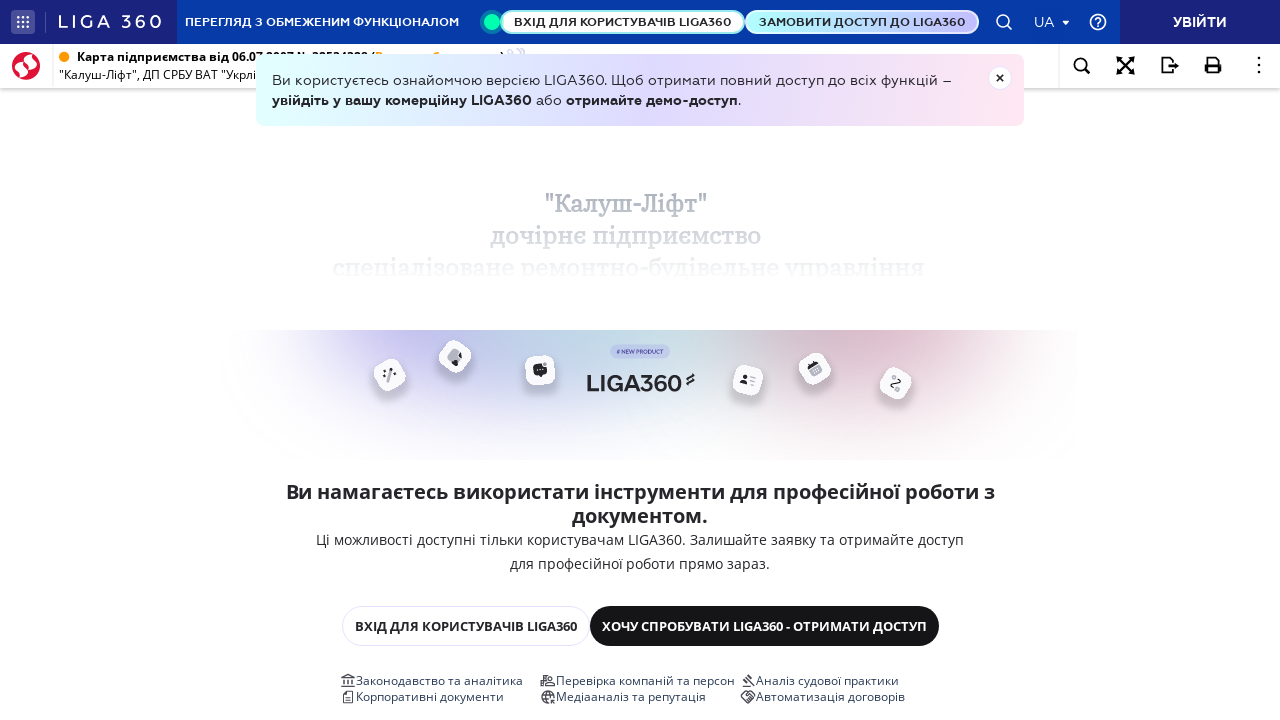

--- FILE ---
content_type: image/svg+xml
request_url: https://ips.ligazakon.net/assets/img/demoback-b.svg
body_size: -295
content:
<svg width="1440" height="214" viewBox="0 0 1440 214" fill="none" xmlns="http://www.w3.org/2000/svg">
<g clip-path="url(#clip0_6595_836)" filter="url(#filter0_b_6595_836)">
<g filter="url(#filter1_f_6595_836)">
<ellipse cx="492" cy="-23" rx="306" ry="117" fill="#A19AE6" fill-opacity="0.8"/>
</g>
<g filter="url(#filter2_f_6595_836)">
<ellipse cx="744" cy="-24" rx="340" ry="114" fill="#C1E3E5" fill-opacity="0.8"/>
</g>
<g filter="url(#filter3_f_6595_836)">
<ellipse cx="1083.5" cy="-23" rx="222.5" ry="126" fill="#CB98AE" fill-opacity="0.76"/>
</g>
<g filter="url(#filter4_d_6595_836)">
<rect x="881.04" y="54.1948" width="46.5186" height="46.5186" rx="14.9266" transform="rotate(15 881.04 54.1948)" fill="#FAFAFC" shape-rendering="crispEdges"/>
<rect x="881.48" y="54.9565" width="45.2747" height="45.2747" rx="14.3047" transform="rotate(15 881.48 54.9565)" stroke="url(#paint0_linear_6595_836)" stroke-opacity="0.5" stroke-width="1.24388" shape-rendering="crispEdges"/>
<path d="M901.601 78.2102C900.987 78.0457 900.615 77.4001 900.779 76.7862C900.944 76.1722 901.589 75.7995 902.203 75.964L909.69 77.9702C910.304 78.1347 910.677 78.7803 910.513 79.3942C910.348 80.0082 909.702 80.3809 909.089 80.2164L901.601 78.2102Z" fill="#121B39" fill-opacity="0.3"/>
<path d="M901.494 84.6013C900.88 84.4368 900.507 83.7912 900.671 83.1773C900.836 82.5633 901.482 82.1906 902.095 82.3551L908.085 83.9601C908.699 84.1246 909.072 84.7701 908.907 85.3841C908.743 85.9981 908.097 86.3708 907.483 86.2063L901.494 84.6013Z" fill="#121B39" fill-opacity="0.3"/>
<path d="M902.884 91.3933C902.27 91.2288 901.897 90.5832 902.062 89.9693C902.226 89.3553 902.872 88.9826 903.486 89.1471L906.481 89.9496C907.094 90.1141 907.467 90.7597 907.303 91.3736C907.138 91.9876 906.493 92.3603 905.879 92.1958L902.884 91.3933Z" fill="#121B39" fill-opacity="0.3"/>
<path fill-rule="evenodd" clip-rule="evenodd" d="M892.144 80.5555C890.234 80.0436 889.1 78.08 889.612 76.1695C890.124 74.2591 892.088 73.1254 893.998 73.6373C895.908 74.1492 897.042 76.1129 896.53 78.0233C896.018 79.9337 894.055 81.0674 892.144 80.5555Z" fill="#25252A"/>
<path d="M890.402 82.2063C887.822 81.7718 885.267 83.2218 884.353 85.6733C884.282 85.8789 884.286 86.1046 884.396 86.2945C884.505 86.4843 884.672 86.6413 884.881 86.6975L895.364 89.5062C895.573 89.5623 895.807 89.5287 895.982 89.415C896.157 89.3014 896.288 89.1118 896.329 88.8982C896.753 86.2993 895.28 83.77 892.813 82.8523C892.04 82.5648 891.216 82.3441 890.402 82.2063Z" fill="#25252A"/>
</g>
<g filter="url(#filter5_d_6595_836)">
<rect x="529.882" y="44.6831" width="47.7326" height="47.7326" rx="14.9266" transform="rotate(-4.99261 529.882 44.6831)" fill="#FAFAFC" shape-rendering="crispEdges"/>
<rect x="530.555" y="45.2486" width="46.4888" height="46.4888" rx="14.3047" transform="rotate(-4.99261 530.555 45.2486)" stroke="url(#paint1_linear_6595_836)" stroke-opacity="0.5" stroke-width="1.24388" shape-rendering="crispEdges"/>
<path fill-rule="evenodd" clip-rule="evenodd" d="M563.75 59.4285C562.081 59.6533 560.545 58.4823 560.32 56.813C560.096 55.1438 561.267 53.6083 562.936 53.3835C564.605 53.1587 566.141 54.3297 566.365 55.999C566.59 57.6683 565.419 59.2037 563.75 59.4285Z" fill="#9898A3"/>
<path fill-rule="evenodd" clip-rule="evenodd" d="M558.924 58.0755C558.69 57.4243 558.592 56.7773 558.63 56.1455C558.681 55.4448 558.09 54.8754 557.386 54.9701L548.758 56.132C545.725 56.5405 543.594 59.334 544.003 62.3676L545.032 70.0063C545.44 73.0398 548.234 75.1702 551.267 74.7617L552.916 74.5397C553.224 74.4983 553.646 74.6428 553.854 74.8609L555.798 76.8261C556.653 77.6956 557.84 77.5358 558.435 76.4709L559.789 74.0617C559.961 73.7588 560.258 73.551 560.61 73.5036L562.269 73.2801C565.303 72.8716 567.424 70.0906 567.015 67.0571L566.303 61.7704C566.21 61.078 565.504 60.6582 564.841 60.8819C564.24 61.0747 563.591 61.162 562.902 61.1094C561.126 60.9681 559.53 59.7507 558.924 58.0755ZM550.091 66.0239C550.009 65.4194 550.426 64.8597 551.042 64.7768C551.646 64.6954 552.207 65.1234 552.289 65.7279C552.37 66.3324 551.953 66.8921 551.338 66.975C550.722 67.0579 550.172 66.6284 550.091 66.0239ZM554.487 65.4319C554.405 64.8274 554.822 64.2676 555.438 64.1847C556.042 64.1033 556.604 64.5313 556.685 65.1358C556.766 65.7403 556.349 66.3001 555.734 66.3829C555.119 66.4658 554.568 66.0364 554.487 65.4319ZM558.883 64.8398C558.802 64.2353 559.219 63.6756 559.834 63.5927C560.439 63.5113 561 63.9393 561.081 64.5438C561.163 65.1483 560.746 65.708 560.13 65.7909C559.515 65.8738 558.965 65.4443 558.883 64.8398Z" fill="#25252A"/>
</g>
<path d="M639.141 96.0781H652.641V101H633.727V74.2812H639.141V96.0781ZM656.342 101V74.2812H661.756V101H656.342ZM679.942 87.2188H691.403V101H687.395L687.043 97.2031C685.145 99.875 682.262 101.352 678.606 101.352C671.153 101.352 666.231 95.9375 666.231 87.7109C666.231 79.4844 671.504 73.9297 679.66 73.9297C685.004 73.9297 689.153 76.4609 690.981 81.0312L686.059 82.9297C684.934 80.1172 682.613 78.5 679.52 78.5C674.738 78.5 671.715 82.0156 671.715 87.6406C671.715 93.3359 674.598 96.7812 679.238 96.7812C682.543 96.7812 685.426 94.8828 686.34 91.0859H679.942V87.2188ZM715.213 101L713.104 95.375H701.01L698.901 101H693.276L703.822 74.2812H710.432L720.979 101H715.213ZM702.768 90.6641H711.346L707.057 79.0625L702.768 90.6641ZM733.328 84.5469C737.828 84.8281 740.852 88.0625 740.852 92.5625C740.852 97.625 736.633 101.352 730.797 101.352C726.016 101.352 722.289 99.1016 720.672 95.3047L724.469 93.0547C725.735 95.7266 727.844 97.2031 730.586 97.2031C733.891 97.2031 735.93 95.375 735.93 92.4219C735.93 89.75 734.102 87.9922 731.36 87.9922C730.375 87.9922 729.461 88.2734 728.688 88.6953L726.368 86.0234L733.75 78.7109H721.868V74.2812H739.938V78.0078L733.328 84.5469ZM755.241 83.7734C760.584 83.7734 764.241 87.0781 764.241 92.3516C764.241 97.625 759.881 101.352 754.467 101.352C747.225 101.352 743.709 95.4453 743.709 87.9219C743.709 80.1172 747.366 73.9297 754.959 73.9297C758.334 73.9297 761.569 75.1953 763.537 77.6562L760.092 80.75C759.037 79.0625 757.139 78.1484 755.03 78.1484C750.248 78.1484 748.35 82.2969 748.209 87.0078C749.756 84.9688 752.147 83.7734 755.241 83.7734ZM754.397 97.2734C757.209 97.2734 759.459 95.375 759.459 92.4219C759.459 89.4688 757.42 87.6406 754.467 87.6406C751.514 87.6406 749.334 89.4688 749.334 92.4219C749.334 95.3047 751.373 97.2734 754.397 97.2734ZM777.083 101.352C770.403 101.352 766.184 96.0078 766.184 87.6406C766.184 79.2734 770.403 73.9297 777.083 73.9297C783.762 73.9297 787.981 79.2734 787.981 87.6406C787.981 96.0078 783.762 101.352 777.083 101.352ZM777.083 97.1328C780.668 97.1328 782.848 93.5469 782.848 87.6406C782.848 81.7344 780.668 78.1484 777.083 78.1484C773.497 78.1484 771.317 81.7344 771.317 87.6406C771.317 93.5469 773.497 97.1328 777.083 97.1328Z" fill="#25252A"/>
<path d="M808.893 73.1789C808.132 72.5657 805.819 70.7656 805.819 70.7656V74.0444C805.819 74.0444 798.658 77.7621 797.534 78.3363C795.93 79.1563 795.391 80.6016 796.857 81.7844C797.618 82.3976 799.931 84.1976 799.931 84.1976V80.9188C799.931 80.9188 807.092 77.2011 808.216 76.627C809.82 75.807 810.359 74.3617 808.893 73.1789Z" fill="#25252A"/>
<path d="M808.893 80.9816C808.132 80.3684 805.819 78.5684 805.819 78.5684V81.8472C805.819 81.8472 798.658 85.5649 797.534 86.139C795.93 86.959 795.391 88.4043 796.857 89.5871C797.618 90.2003 799.931 92.0004 799.931 92.0004V88.7215C799.931 88.7215 807.092 85.0039 808.215 84.4297C809.82 83.6097 810.358 82.1644 808.892 80.9816H808.893Z" fill="#25252A"/>
<rect x="671" y="24" width="98.1765" height="22.8824" rx="11.4412" fill="#7267E6" fill-opacity="0.15"/>
<path d="M684.835 34.9483H683.886L683.65 36.2268H684.599L684.835 34.9483ZM686.827 34.1238L686.744 34.6009C686.719 34.7182 686.67 34.8063 686.596 34.8649C686.522 34.9205 686.403 34.9483 686.239 34.9483H685.776L685.54 36.2268H686.193C686.31 36.2268 686.393 36.2624 686.443 36.3334C686.495 36.4013 686.509 36.5202 686.485 36.6901L686.424 37.0514H685.419L685.067 38.9414H684.539C684.486 38.9414 684.437 38.9291 684.391 38.9043C684.344 38.8796 684.306 38.8457 684.275 38.8024C684.244 38.7592 684.221 38.7098 684.205 38.6542C684.193 38.5955 684.195 38.5338 684.21 38.4689L684.479 37.0514H683.534L683.26 38.5245C683.236 38.6727 683.174 38.7793 683.075 38.8441C682.976 38.909 682.867 38.9414 682.746 38.9414H682.237L682.589 37.0514H682.056C681.939 37.0514 681.855 37.0174 681.806 36.9495C681.756 36.8785 681.744 36.7596 681.769 36.5928L681.829 36.2268H682.709L682.945 34.9483H681.954L682.042 34.4712C682.067 34.3538 682.116 34.2674 682.19 34.2118C682.264 34.1531 682.383 34.1238 682.547 34.1238H683.066L683.348 32.6321C683.373 32.5086 683.43 32.4129 683.52 32.3449C683.609 32.277 683.714 32.243 683.835 32.243H684.358L684.002 34.1238H684.951L685.308 32.243H685.817C685.935 32.243 686.029 32.2816 686.1 32.3588C686.171 32.433 686.197 32.5271 686.179 32.6414L685.896 34.1238H686.827ZM695.593 32.243V38.9414H694.954C694.855 38.9414 694.772 38.926 694.704 38.8951C694.639 38.8611 694.575 38.8055 694.514 38.7283L691.016 34.2627C691.035 34.4666 691.044 34.6549 691.044 34.8279V38.9414H689.946V32.243H690.599C690.652 32.243 690.697 32.2461 690.734 32.2523C690.774 32.2554 690.808 32.2646 690.836 32.2801C690.867 32.2924 690.896 32.3125 690.924 32.3403C690.951 32.365 690.982 32.399 691.016 32.4422L694.528 36.9263C694.518 36.8182 694.511 36.7117 694.504 36.6067C694.498 36.5017 694.495 36.4044 694.495 36.3149V32.243H695.593ZM698.328 33.2343V35.0919H700.672V36.0508H698.328V37.9455H701.302V38.9414H697.077V32.243H701.302V33.2343H698.328ZM711.312 32.243L709.232 38.9414H708.106L706.642 34.3646C706.602 34.2535 706.565 34.1176 706.531 33.957C706.512 34.0342 706.494 34.1068 706.475 34.1747C706.457 34.2427 706.437 34.306 706.415 34.3646L704.937 38.9414H703.807L701.732 32.243H702.774C702.882 32.243 702.972 32.2693 703.043 32.3218C703.117 32.3712 703.166 32.4391 703.191 32.5256L704.331 36.5326C704.355 36.6314 704.378 36.7395 704.4 36.8568C704.425 36.9711 704.45 37.0916 704.474 37.2182C704.499 37.0885 704.525 36.9665 704.553 36.8522C704.584 36.738 704.616 36.6314 704.65 36.5326L705.966 32.5256C705.991 32.4546 706.038 32.3897 706.109 32.331C706.184 32.2724 706.273 32.243 706.378 32.243H706.744C706.852 32.243 706.94 32.2693 707.008 32.3218C707.076 32.3743 707.127 32.4422 707.161 32.5256L708.472 36.5326C708.537 36.7241 708.595 36.9449 708.648 37.195C708.688 36.951 708.733 36.7302 708.782 36.5326L709.922 32.5256C709.94 32.4484 709.987 32.382 710.061 32.3264C710.138 32.2708 710.229 32.243 710.334 32.243H711.312ZM716.486 35.6107C716.715 35.6107 716.914 35.583 717.084 35.5274C717.253 35.4687 717.394 35.3868 717.505 35.2818C717.619 35.1738 717.704 35.0441 717.76 34.8927C717.815 34.7383 717.843 34.5669 717.843 34.3785C717.843 34.1994 717.815 34.0373 717.76 33.8921C717.704 33.747 717.621 33.6235 717.51 33.5216C717.399 33.4196 717.258 33.3424 717.088 33.2899C716.918 33.2343 716.718 33.2066 716.486 33.2066H715.555V35.6107H716.486ZM716.486 32.243C716.934 32.243 717.321 32.2955 717.649 32.4005C717.976 32.5055 718.246 32.6522 718.459 32.8406C718.672 33.029 718.83 33.2544 718.932 33.5169C719.037 33.7794 719.089 34.0666 719.089 34.3785C719.089 34.7028 719.035 35.0008 718.927 35.2726C718.819 35.5413 718.657 35.7729 718.441 35.9674C718.225 36.162 717.953 36.3133 717.626 36.4214C717.301 36.5295 716.921 36.5835 716.486 36.5835H715.555V38.9414H714.309V32.243H716.486ZM722.062 35.4301C722.297 35.4301 722.5 35.4007 722.673 35.3421C722.849 35.2834 722.993 35.2031 723.104 35.1012C723.218 34.9962 723.303 34.8727 723.359 34.7306C723.415 34.5885 723.442 34.4326 723.442 34.2627C723.442 33.923 723.33 33.6621 723.104 33.4799C722.882 33.2977 722.541 33.2066 722.08 33.2066H721.284V35.4301H722.062ZM725.267 38.9414H724.142C723.929 38.9414 723.774 38.858 723.679 38.6913L722.27 36.5465C722.218 36.4662 722.159 36.4091 722.094 36.3751C722.033 36.3411 721.94 36.3241 721.816 36.3241H721.284V38.9414H720.038V32.243H722.08C722.534 32.243 722.924 32.2909 723.248 32.3866C723.575 32.4793 723.842 32.6105 724.049 32.7804C724.259 32.9502 724.414 33.1541 724.512 33.3918C724.611 33.6266 724.661 33.886 724.661 34.1701C724.661 34.3955 724.627 34.6086 724.559 34.8093C724.494 35.0101 724.398 35.1923 724.272 35.356C724.148 35.5196 723.994 35.6632 723.808 35.7868C723.626 35.9103 723.418 36.0076 723.183 36.0786C723.263 36.1249 723.337 36.1805 723.405 36.2454C723.473 36.3071 723.535 36.3813 723.591 36.4677L725.267 38.9414ZM732.281 35.5922C732.281 36.0832 732.199 36.5388 732.035 36.9588C731.875 37.3757 731.646 37.737 731.35 38.0427C731.053 38.3485 730.697 38.5878 730.28 38.7607C729.863 38.9306 729.4 39.0155 728.89 39.0155C728.384 39.0155 727.922 38.9306 727.505 38.7607C727.088 38.5878 726.73 38.3485 726.43 38.0427C726.134 37.737 725.904 37.3757 725.74 36.9588C725.576 36.5388 725.495 36.0832 725.495 35.5922C725.495 35.1012 725.576 34.6472 725.74 34.2303C725.904 33.8103 726.134 33.4474 726.43 33.1417C726.73 32.836 727.088 32.5982 727.505 32.4283C727.922 32.2554 728.384 32.1689 728.89 32.1689C729.23 32.1689 729.549 32.2091 729.849 32.2893C730.149 32.3666 730.423 32.4777 730.674 32.6229C730.924 32.7649 731.148 32.9394 731.345 33.1463C731.546 33.3502 731.716 33.5787 731.855 33.8319C731.994 34.0852 732.099 34.36 732.17 34.6565C732.244 34.953 732.281 35.2649 732.281 35.5922ZM731.007 35.5922C731.007 35.2247 730.958 34.8958 730.859 34.6055C730.76 34.3121 730.62 34.0635 730.437 33.8597C730.255 33.6559 730.033 33.4999 729.77 33.3918C729.511 33.2838 729.217 33.2297 728.89 33.2297C728.563 33.2297 728.268 33.2838 728.005 33.3918C727.746 33.4999 727.524 33.6559 727.338 33.8597C727.156 34.0635 727.016 34.3121 726.917 34.6055C726.818 34.8958 726.768 35.2247 726.768 35.5922C726.768 35.9597 726.818 36.2902 726.917 36.5835C727.016 36.8738 727.156 37.1209 727.338 37.3247C727.524 37.5255 727.746 37.6799 728.005 37.788C728.268 37.896 728.563 37.9501 728.89 37.9501C729.217 37.9501 729.511 37.896 729.77 37.788C730.033 37.6799 730.255 37.5255 730.437 37.3247C730.62 37.1209 730.76 36.8738 730.859 36.5835C730.958 36.2902 731.007 35.9597 731.007 35.5922ZM739.316 35.5922C739.316 36.0832 739.234 36.5341 739.07 36.9449C738.907 37.3556 738.677 37.7092 738.38 38.0057C738.084 38.3021 737.727 38.5322 737.31 38.6959C736.893 38.8596 736.43 38.9414 735.92 38.9414H733.368V32.243H735.92C736.43 32.243 736.893 32.3264 737.31 32.4932C737.727 32.6568 738.084 32.8869 738.38 33.1834C738.677 33.4768 738.907 33.8288 739.07 34.2396C739.234 34.6503 739.316 35.1012 739.316 35.5922ZM738.037 35.5922C738.037 35.2247 737.988 34.8958 737.889 34.6055C737.793 34.3121 737.653 34.0651 737.468 33.8643C737.285 33.6605 737.063 33.5046 736.8 33.3965C736.541 33.2884 736.248 33.2343 735.92 33.2343H734.619V37.9501H735.92C736.248 37.9501 736.541 37.896 736.8 37.788C737.063 37.6799 737.285 37.5255 737.468 37.3247C737.653 37.1209 737.793 36.8738 737.889 36.5835C737.988 36.2902 738.037 35.9597 738.037 35.5922ZM743.105 37.9362C743.345 37.9362 743.56 37.896 743.748 37.8157C743.94 37.7355 744.101 37.6227 744.23 37.4776C744.36 37.3324 744.459 37.1564 744.527 36.9495C744.598 36.7426 744.633 36.511 744.633 36.2546V32.243H745.879V36.2546C745.879 36.653 745.814 37.0221 745.685 37.3618C745.558 37.6984 745.374 37.9902 745.134 38.2373C744.896 38.4813 744.605 38.6727 744.263 38.8117C743.92 38.9476 743.534 39.0155 743.105 39.0155C742.672 39.0155 742.285 38.9476 741.942 38.8117C741.599 38.6727 741.307 38.4813 741.066 38.2373C740.829 37.9902 740.645 37.6984 740.515 37.3618C740.388 37.0221 740.325 36.653 740.325 36.2546V32.243H741.571V36.25C741.571 36.5063 741.605 36.738 741.673 36.9449C741.744 37.1518 741.845 37.3293 741.974 37.4776C742.107 37.6227 742.268 37.7355 742.456 37.8157C742.647 37.896 742.864 37.9362 743.105 37.9362ZM751.877 37.3618C751.945 37.3618 752.005 37.388 752.058 37.4405L752.549 37.9732C752.277 38.3099 751.942 38.5677 751.544 38.7468C751.148 38.926 750.673 39.0155 750.117 39.0155C749.62 39.0155 749.172 38.9306 748.774 38.7607C748.378 38.5909 748.04 38.3546 747.759 38.052C747.478 37.7493 747.262 37.388 747.11 36.968C746.962 36.548 746.888 36.0894 746.888 35.5922C746.888 35.0888 746.968 34.6287 747.129 34.2118C747.29 33.7918 747.515 33.4305 747.805 33.1278C748.099 32.8252 748.448 32.5905 748.852 32.4237C749.257 32.2538 749.705 32.1689 750.196 32.1689C750.684 32.1689 751.116 32.2492 751.493 32.4098C751.873 32.5704 752.195 32.7804 752.461 33.0398L752.044 33.6188C752.019 33.6559 751.987 33.6883 751.947 33.7161C751.91 33.7439 751.857 33.7578 751.789 33.7578C751.743 33.7578 751.695 33.7455 751.646 33.7207C751.596 33.693 751.542 33.6605 751.483 33.6235C751.425 33.5833 751.357 33.5401 751.28 33.4938C751.202 33.4474 751.113 33.4057 751.011 33.3687C750.909 33.3285 750.79 33.2961 750.654 33.2714C750.521 33.2436 750.367 33.2297 750.191 33.2297C749.891 33.2297 749.617 33.2838 749.366 33.3918C749.119 33.4968 748.906 33.6513 748.727 33.8551C748.548 34.0558 748.409 34.3029 748.31 34.5963C748.211 34.8866 748.162 35.2185 748.162 35.5922C748.162 35.969 748.215 36.3041 748.32 36.5974C748.428 36.8908 748.573 37.1379 748.755 37.3386C748.937 37.5393 749.152 37.6938 749.399 37.8018C749.646 37.9068 749.912 37.9593 750.196 37.9593C750.365 37.9593 750.518 37.9501 750.654 37.9316C750.793 37.913 750.92 37.8837 751.034 37.8435C751.151 37.8034 751.261 37.7524 751.363 37.6907C751.468 37.6258 751.571 37.5471 751.673 37.4544C751.704 37.4266 751.737 37.405 751.771 37.3896C751.805 37.371 751.84 37.3618 751.877 37.3618ZM758.074 33.2668H756.054V38.9414H754.808V33.2668H752.788V32.243H758.074V33.2668Z" fill="#5048A1"/>
<g filter="url(#filter6_d_6595_836)">
<rect x="410.913" y="11" width="46.5186" height="46.5186" rx="14.9266" transform="rotate(36.8733 410.913 11)" fill="#FAFAFC" shape-rendering="crispEdges"/>
<rect x="411.038" y="11.8707" width="45.2747" height="45.2747" rx="14.3047" transform="rotate(36.8733 411.038 11.8707)" stroke="url(#paint2_linear_6595_836)" stroke-opacity="0.5" stroke-width="1.24388" shape-rendering="crispEdges"/>
<path d="M421.745 45.6907C419.642 44.1136 419.214 41.117 420.791 39.0144L422.714 36.4505C423.08 35.9625 422.981 35.2638 422.493 34.8978L418.731 32.0763C415.999 30.0266 412.459 30.144 410.083 33.3112L404.187 41.1716C401.811 44.3388 402.689 47.7701 405.422 49.8198L412.395 55.0503C415.128 57.0999 418.668 56.9826 421.043 53.8154L424.53 49.1666C424.896 48.6786 424.797 47.9799 424.309 47.6139L421.745 45.6907Z" fill="#121B39" fill-opacity="0.3"/>
<path d="M424.162 37.0515L421.84 40.1477C420.868 41.443 421.163 43.3417 422.503 44.3465C423.339 44.9876 424.51 45.866 425.513 46.618C426.018 46.9973 426.73 46.6025 426.642 45.9815C426.329 43.7368 425.777 39.7044 425.449 37.4065C425.358 36.7699 424.542 36.5458 424.162 37.0515Z" fill="#25252A"/>
<path d="M413.181 51.8412C410.983 50.4282 408.721 53.4446 410.692 55.1592L415.625 58.8592C416.219 59.3051 416.971 59.5225 417.706 59.4493C420.128 59.2698 421.263 56.1291 419.518 54.4456C421.947 49.7656 414.747 46.833 413.192 51.8634" fill="#25252A"/>
</g>
<g filter="url(#filter7_d_6595_836)">
<rect x="975.44" y="56.0684" width="46.5186" height="46.5186" rx="14.9266" transform="rotate(-31.9661 975.44 56.0684)" fill="#FAFAFC" shape-rendering="crispEdges"/>
<rect x="976.297" y="56.2667" width="45.2747" height="45.2747" rx="14.3047" transform="rotate(-31.9661 976.297 56.2667)" stroke="url(#paint3_linear_6595_836)" stroke-opacity="0.5" stroke-width="1.24388" shape-rendering="crispEdges"/>
<path d="M1006.08 51.2891C1005.84 50.9034 1005.32 50.7831 1004.94 51.0239C1004.55 51.2646 1004.43 51.7841 1004.67 52.1698L1005.55 53.5811L999.439 57.3975L998.558 55.9862C998.317 55.6005 997.798 55.4802 997.412 55.7209C997.026 55.9616 996.906 56.4812 997.147 56.8669L998.062 58.3346C995.669 60.1551 995.382 62.439 996.597 64.8051C996.748 65.0897 997.115 65.1745 997.378 65.0101L1013.3 55.0758C1013.57 54.9056 1013.65 54.5295 1013.46 54.2836C1011.87 52.1524 1009.69 51.4068 1007 52.7569L1006.08 51.2891Z" fill="#25252A"/>
<path d="M1015.27 57.1112L1018.89 62.9068C1020.65 65.7294 1020.41 68.4918 1017.12 70.5467L1009.59 75.2438C1006.3 77.2988 1003.72 76.2978 1001.95 73.4752L998.338 67.6796C998.015 67.1622 998.174 66.4746 998.692 66.1516L1013.75 56.7575C1014.26 56.4346 1014.95 56.5937 1015.27 57.1112Z" fill="#121B39" fill-opacity="0.3"/>
<path d="M1005.12 68.5083C1004.84 68.4353 1004.58 68.2552 1004.43 68.0106C1004.27 67.766 1004.23 67.4568 1004.28 67.1723C1004.38 66.7445 1004.74 66.4015 1005.19 66.3348C1005.34 66.3055 1005.48 66.3068 1005.62 66.3386C1005.9 66.4117 1006.16 66.5917 1006.31 66.8363C1006.46 67.081 1006.51 67.3902 1006.45 67.6746C1006.38 67.9555 1006.2 68.2117 1005.96 68.3643C1005.71 68.517 1005.4 68.5661 1005.12 68.5083Z" fill="#FAFAFC"/>
<path d="M1008.41 66.4532C1008.13 66.3801 1007.87 66.2001 1007.72 65.9554C1007.57 65.7108 1007.52 65.4016 1007.58 65.1172C1007.61 64.9797 1007.67 64.8492 1007.76 64.7258C1008.02 64.358 1008.48 64.1844 1008.91 64.2834C1009.19 64.3565 1009.45 64.5365 1009.6 64.7812C1009.75 65.0258 1009.8 65.335 1009.75 65.6194C1009.72 65.6864 1009.7 65.7534 1009.68 65.8204C1009.64 65.8933 1009.6 65.9567 1009.56 66.0108C1009.52 66.0742 1009.48 66.1283 1009.42 66.1729C1009.36 66.2234 1009.31 66.268 1009.25 66.3091C1009 66.4618 1008.69 66.511 1008.41 66.4532Z" fill="#FAFAFC"/>
<path d="M1011.7 64.3985C1011.42 64.3255 1011.17 64.1454 1011.01 63.9008C1010.86 63.6562 1010.81 63.347 1010.87 63.0626C1010.91 62.9192 1010.96 62.7946 1011.06 62.6712C1011.18 62.4903 1011.35 62.354 1011.57 62.2742C1011.63 62.2484 1011.7 62.232 1011.77 62.225C1011.84 62.2086 1011.91 62.2016 1011.99 62.204C1012.06 62.2123 1012.13 62.2206 1012.2 62.2288C1012.49 62.3019 1012.74 62.4819 1012.89 62.7266C1013.05 62.9712 1013.1 63.2804 1013.04 63.5648C1013.02 63.6318 1012.99 63.6988 1012.97 63.7658C1012.93 63.8386 1012.9 63.9021 1012.85 63.9562C1012.81 64.0196 1012.77 64.0737 1012.72 64.1183C1012.66 64.1688 1012.6 64.2193 1012.54 64.2545C1012.3 64.4072 1011.99 64.4563 1011.7 64.3985Z" fill="#FAFAFC"/>
<path d="M1007.61 71.8052C1007.45 71.8345 1007.32 71.8273 1007.17 71.8014C1006.89 71.7283 1006.63 71.5483 1006.48 71.3037C1006.33 71.059 1006.28 70.7498 1006.34 70.4654C1006.38 70.322 1006.43 70.1974 1006.53 70.074C1006.65 69.8931 1006.82 69.7568 1007.04 69.677C1007.1 69.6512 1007.17 69.6348 1007.24 69.6278C1007.31 69.6114 1007.38 69.6044 1007.46 69.6068C1007.53 69.6151 1007.6 69.6234 1007.67 69.6317C1007.96 69.7047 1008.21 69.8848 1008.36 70.1294C1008.52 70.374 1008.57 70.6832 1008.51 70.9676C1008.48 71.0346 1008.47 71.111 1008.44 71.1686C1008.4 71.2415 1008.37 71.305 1008.32 71.359C1008.28 71.4225 1008.24 71.4765 1008.19 71.5211C1008.13 71.5716 1008.08 71.6163 1008.01 71.6574C1007.89 71.7337 1007.75 71.7818 1007.61 71.8052Z" fill="#FAFAFC"/>
<path d="M1010.46 69.7461C1010.18 69.6731 1009.93 69.493 1009.77 69.2484C1009.62 69.0038 1009.57 68.6946 1009.63 68.4102C1009.76 67.8448 1010.4 67.4455 1010.97 67.5764C1011.25 67.6495 1011.5 67.8295 1011.66 68.0741C1011.81 68.3188 1011.86 68.628 1011.8 68.9124C1011.73 69.1933 1011.55 69.4495 1011.3 69.6021C1011.06 69.7548 1010.75 69.8039 1010.46 69.7461Z" fill="#FAFAFC"/>
<path d="M1013.76 67.6915C1013.48 67.6184 1013.22 67.4383 1013.07 67.1937C1012.92 66.9491 1012.87 66.6399 1012.92 66.3555C1013.05 65.7901 1013.69 65.3909 1014.26 65.5217C1014.54 65.5948 1014.8 65.7748 1014.95 66.0195C1015.1 66.2641 1015.15 66.5733 1015.09 66.8577C1015.02 67.1386 1014.84 67.3948 1014.6 67.5474C1014.35 67.7001 1014.04 67.7492 1013.76 67.6915Z" fill="#FAFAFC"/>
</g>
<g filter="url(#filter8_d_6595_836)">
<rect x="1132.26" y="56" width="46.5186" height="46.5186" rx="14.9266" transform="rotate(30 1132.26 56)" fill="#FAFAFC" shape-rendering="crispEdges"/>
<rect x="1132.49" y="56.8496" width="45.2747" height="45.2747" rx="14.3047" transform="rotate(30 1132.49 56.8496)" stroke="url(#paint4_linear_6595_836)" stroke-opacity="0.5" stroke-width="1.24388" shape-rendering="crispEdges"/>
<path fill-rule="evenodd" clip-rule="evenodd" d="M1136.17 81.2708C1134.31 80.1989 1133.67 77.825 1134.74 75.9685C1135.82 74.1119 1138.19 73.4759 1140.05 74.5477C1141.9 75.6196 1142.54 77.9935 1141.47 79.85C1140.4 81.7066 1138.02 82.3426 1136.17 81.2708Z" fill="#121B39" fill-opacity="0.3"/>
<path d="M1146.79 95.0899C1147.85 95.6999 1148.21 97.0633 1147.6 98.1198L1145.94 101.001C1145.33 102.058 1143.97 102.423 1142.91 101.813L1140.03 100.149C1138.97 99.5395 1138.61 98.1761 1139.22 97.1196L1140.88 94.2383C1141.49 93.1818 1142.85 92.8164 1143.91 93.4264L1146.79 95.0899Z" fill="#121B39" fill-opacity="0.3"/>
<path d="M1133.9 93.7297C1132.79 93.0864 1132.2 91.8541 1132.42 90.595C1132.62 89.3304 1133.57 88.3538 1134.84 88.0967L1146.39 85.8138C1147.08 85.6766 1147.4 85.1346 1147.49 84.6824C1147.56 84.2247 1147.43 83.6106 1146.81 83.2557L1144.24 81.7696C1143.84 81.5423 1143.71 81.0272 1143.93 80.6334C1144.16 80.2396 1144.68 80.1016 1145.07 80.329L1147.64 81.8151C1148.76 82.4583 1149.34 83.6906 1149.13 84.9497C1148.92 86.2143 1147.97 87.1909 1146.71 87.448L1135.16 89.731C1134.47 89.8682 1134.14 90.4101 1134.06 90.8623C1133.99 91.32 1134.12 91.9341 1134.73 92.289L1137.31 93.7751C1137.7 94.0024 1137.84 94.5175 1137.61 94.9113C1137.38 95.3051 1136.87 95.4431 1136.47 95.2158L1133.9 93.7297Z" fill="black"/>
<path d="M1142.46 97.0708C1142.77 96.5425 1143.44 96.3543 1143.98 96.6649L1143.98 96.6704C1144.51 96.9754 1144.7 97.6571 1144.39 98.1854C1144.09 98.7136 1143.4 98.8963 1142.87 98.5857C1142.34 98.2808 1142.16 97.599 1142.46 97.0708Z" fill="#FAFAFC"/>
<path d="M1137.18 77.3765C1137.49 76.8482 1138.16 76.66 1138.7 76.9705L1138.71 76.9761C1139.24 77.281 1139.42 77.9628 1139.11 78.491C1138.81 79.0193 1138.13 79.2019 1137.59 78.8914C1137.06 78.5864 1136.88 77.9047 1137.18 77.3765Z" fill="#FAFAFC"/>
</g>
<g filter="url(#filter9_d_6595_836)">
<rect x="276" y="65.2593" width="46.5186" height="46.5186" rx="14.9266" transform="rotate(-30 276 65.2593)" fill="#FAFAFC" shape-rendering="crispEdges"/>
<rect x="276.85" y="65.4869" width="45.2747" height="45.2747" rx="14.3047" transform="rotate(-30 276.85 65.4869)" stroke="url(#paint5_linear_6595_836)" stroke-opacity="0.5" stroke-width="1.24388" shape-rendering="crispEdges"/>
<path d="M311.876 67.5495L307.331 66.3317L307.936 64.0744C308.106 63.4382 308.514 62.9466 309.033 62.6472C309.551 62.3478 310.181 62.2404 310.817 62.4109C312.074 62.7478 312.817 64.0348 312.481 65.2922L311.876 67.5495Z" fill="#25252A"/>
<path d="M307.203 84.9868C306.866 86.2442 305.579 86.9873 304.322 86.6503C303.065 86.3134 302.322 85.0264 302.658 83.769L307.331 66.332L311.876 67.5498L307.203 84.9868Z" fill="#121B39" fill-opacity="0.3"/>
<path d="M300.714 65.1835C300.68 65.0365 300.564 64.9242 300.423 64.878C300.281 64.8319 300.105 64.8822 300.002 64.9927L298.894 66.1573L297.332 66.5342C297.185 66.5679 297.073 66.684 297.027 66.8259C296.986 66.9774 297.035 67.1284 297.145 67.2311L298.306 68.3539L298.683 69.9163C298.716 70.0633 298.833 70.1756 298.974 70.2217C299.126 70.2623 299.277 70.2135 299.38 70.103L300.503 68.9425L302.065 68.5655C302.109 68.553 302.143 68.5459 302.182 68.5238C302.278 68.4683 302.342 68.38 302.38 68.2684C302.421 68.1169 302.372 67.9658 302.261 67.8631L301.091 66.7459L300.714 65.1835Z" fill="#25252A"/>
<path d="M300.199 73.164C300.166 73.0169 300.05 72.9047 299.908 72.8585C299.756 72.8179 299.605 72.8667 299.503 72.9772L298.38 74.1377L296.817 74.5147C296.67 74.5484 296.558 74.6644 296.512 74.8063C296.471 74.9578 296.52 75.1089 296.631 75.2116L297.791 76.3344L298.168 77.8968C298.202 78.0438 298.318 78.1561 298.46 78.2022C298.611 78.2428 298.762 78.194 298.865 78.0835L299.973 76.9189L301.535 76.542C301.569 76.5349 301.608 76.5127 301.646 76.4906C301.742 76.4351 301.807 76.3468 301.845 76.2352C301.885 76.0837 301.836 75.9326 301.726 75.8299L300.576 74.7263L300.199 73.164Z" fill="#25252A"/>
<path d="M317.378 69.649C317.344 69.502 317.228 69.3897 317.086 69.3436C316.935 69.303 316.784 69.3518 316.681 69.4623L315.573 70.6269L314.011 71.0038C313.864 71.0375 313.752 71.1536 313.706 71.2954C313.665 71.4469 313.714 71.598 313.824 71.7007L314.989 72.8084L315.366 74.3707C315.399 74.5178 315.516 74.63 315.657 74.6762C315.809 74.7168 315.96 74.668 316.063 74.5575L317.17 73.3929L318.733 73.0159C318.767 73.0089 318.805 72.9867 318.844 72.9645C318.94 72.9091 319.004 72.8208 319.042 72.7092C319.083 72.5577 319.034 72.4066 318.923 72.3039L317.755 71.2114L317.378 69.649Z" fill="#25252A"/>
</g>
</g>
<defs>
<filter id="filter0_b_6595_836" x="-16" y="-16" width="1472" height="246" filterUnits="userSpaceOnUse" color-interpolation-filters="sRGB">
<feFlood flood-opacity="0" result="BackgroundImageFix"/>
<feGaussianBlur in="BackgroundImageFix" stdDeviation="8"/>
<feComposite in2="SourceAlpha" operator="in" result="effect1_backgroundBlur_6595_836"/>
<feBlend mode="normal" in="SourceGraphic" in2="effect1_backgroundBlur_6595_836" result="shape"/>
</filter>
<filter id="filter1_f_6595_836" x="28.0685" y="-297.932" width="927.863" height="549.863" filterUnits="userSpaceOnUse" color-interpolation-filters="sRGB">
<feFlood flood-opacity="0" result="BackgroundImageFix"/>
<feBlend mode="normal" in="SourceGraphic" in2="BackgroundImageFix" result="shape"/>
<feGaussianBlur stdDeviation="78.9658" result="effect1_foregroundBlur_6595_836"/>
</filter>
<filter id="filter2_f_6595_836" x="268.178" y="-273.822" width="951.645" height="499.645" filterUnits="userSpaceOnUse" color-interpolation-filters="sRGB">
<feFlood flood-opacity="0" result="BackgroundImageFix"/>
<feBlend mode="normal" in="SourceGraphic" in2="BackgroundImageFix" result="shape"/>
<feGaussianBlur stdDeviation="67.9112" result="effect1_foregroundBlur_6595_836"/>
</filter>
<filter id="filter3_f_6595_836" x="680.214" y="-329.786" width="806.573" height="613.573" filterUnits="userSpaceOnUse" color-interpolation-filters="sRGB">
<feFlood flood-opacity="0" result="BackgroundImageFix"/>
<feBlend mode="normal" in="SourceGraphic" in2="BackgroundImageFix" result="shape"/>
<feGaussianBlur stdDeviation="90.3932" result="effect1_foregroundBlur_6595_836"/>
</filter>
<filter id="filter4_d_6595_836" x="849.939" y="47.2844" width="93.939" height="93.9388" filterUnits="userSpaceOnUse" color-interpolation-filters="sRGB">
<feFlood flood-opacity="0" result="BackgroundImageFix"/>
<feColorMatrix in="SourceAlpha" type="matrix" values="0 0 0 0 0 0 0 0 0 0 0 0 0 0 0 0 0 0 127 0" result="hardAlpha"/>
<feMorphology radius="6.91046" operator="dilate" in="SourceAlpha" result="effect1_dropShadow_6595_836"/>
<feOffset dx="-0.578618" dy="11.5724"/>
<feGaussianBlur stdDeviation="5.78618"/>
<feComposite in2="hardAlpha" operator="out"/>
<feColorMatrix type="matrix" values="0 0 0 0 0 0 0 0 0 0 0 0 0 0 0 0 0 0 0.15 0"/>
<feBlend mode="normal" in2="BackgroundImageFix" result="effect1_dropShadow_6595_836"/>
<feBlend mode="normal" in="SourceGraphic" in2="effect1_dropShadow_6595_836" result="shape"/>
</filter>
<filter id="filter5_d_6595_836" x="510.82" y="33.6188" width="88.6712" height="88.6712" filterUnits="userSpaceOnUse" color-interpolation-filters="sRGB">
<feFlood flood-opacity="0" result="BackgroundImageFix"/>
<feColorMatrix in="SourceAlpha" type="matrix" values="0 0 0 0 0 0 0 0 0 0 0 0 0 0 0 0 0 0 127 0" result="hardAlpha"/>
<feMorphology radius="6.91046" operator="dilate" in="SourceAlpha" result="effect1_dropShadow_6595_836"/>
<feOffset dx="-0.578618" dy="11.5724"/>
<feGaussianBlur stdDeviation="5.78618"/>
<feComposite in2="hardAlpha" operator="out"/>
<feColorMatrix type="matrix" values="0 0 0 0 0 0 0 0 0 0 0 0 0 0 0 0 0 0 0.15 0"/>
<feBlend mode="normal" in2="BackgroundImageFix" result="effect1_dropShadow_6595_836"/>
<feBlend mode="normal" in="SourceGraphic" in2="effect1_dropShadow_6595_836" result="shape"/>
</filter>
<filter id="filter6_d_6595_836" x="363.939" y="4.08954" width="102.092" height="102.092" filterUnits="userSpaceOnUse" color-interpolation-filters="sRGB">
<feFlood flood-opacity="0" result="BackgroundImageFix"/>
<feColorMatrix in="SourceAlpha" type="matrix" values="0 0 0 0 0 0 0 0 0 0 0 0 0 0 0 0 0 0 127 0" result="hardAlpha"/>
<feMorphology radius="6.91046" operator="dilate" in="SourceAlpha" result="effect1_dropShadow_6595_836"/>
<feOffset dx="-0.578618" dy="11.5724"/>
<feGaussianBlur stdDeviation="5.78618"/>
<feComposite in2="hardAlpha" operator="out"/>
<feColorMatrix type="matrix" values="0 0 0 0 0 0 0 0 0 0 0 0 0 0 0 0 0 0 0.15 0"/>
<feBlend mode="normal" in2="BackgroundImageFix" result="effect1_dropShadow_6595_836"/>
<feBlend mode="normal" in="SourceGraphic" in2="effect1_dropShadow_6595_836" result="shape"/>
</filter>
<filter id="filter7_d_6595_836" x="956.379" y="24.53" width="101.058" height="101.058" filterUnits="userSpaceOnUse" color-interpolation-filters="sRGB">
<feFlood flood-opacity="0" result="BackgroundImageFix"/>
<feColorMatrix in="SourceAlpha" type="matrix" values="0 0 0 0 0 0 0 0 0 0 0 0 0 0 0 0 0 0 127 0" result="hardAlpha"/>
<feMorphology radius="6.91046" operator="dilate" in="SourceAlpha" result="effect1_dropShadow_6595_836"/>
<feOffset dx="-0.578618" dy="11.5724"/>
<feGaussianBlur stdDeviation="5.78618"/>
<feComposite in2="hardAlpha" operator="out"/>
<feColorMatrix type="matrix" values="0 0 0 0 0 0 0 0 0 0 0 0 0 0 0 0 0 0 0.15 0"/>
<feBlend mode="normal" in2="BackgroundImageFix" result="effect1_dropShadow_6595_836"/>
<feBlend mode="normal" in="SourceGraphic" in2="effect1_dropShadow_6595_836" result="shape"/>
</filter>
<filter id="filter8_d_6595_836" x="1089.94" y="49.0895" width="100.511" height="100.511" filterUnits="userSpaceOnUse" color-interpolation-filters="sRGB">
<feFlood flood-opacity="0" result="BackgroundImageFix"/>
<feColorMatrix in="SourceAlpha" type="matrix" values="0 0 0 0 0 0 0 0 0 0 0 0 0 0 0 0 0 0 127 0" result="hardAlpha"/>
<feMorphology radius="6.91046" operator="dilate" in="SourceAlpha" result="effect1_dropShadow_6595_836"/>
<feOffset dx="-0.578618" dy="11.5724"/>
<feGaussianBlur stdDeviation="5.78618"/>
<feComposite in2="hardAlpha" operator="out"/>
<feColorMatrix type="matrix" values="0 0 0 0 0 0 0 0 0 0 0 0 0 0 0 0 0 0 0.15 0"/>
<feBlend mode="normal" in2="BackgroundImageFix" result="effect1_dropShadow_6595_836"/>
<feBlend mode="normal" in="SourceGraphic" in2="effect1_dropShadow_6595_836" result="shape"/>
</filter>
<filter id="filter9_d_6595_836" x="256.939" y="35.0895" width="100.511" height="100.511" filterUnits="userSpaceOnUse" color-interpolation-filters="sRGB">
<feFlood flood-opacity="0" result="BackgroundImageFix"/>
<feColorMatrix in="SourceAlpha" type="matrix" values="0 0 0 0 0 0 0 0 0 0 0 0 0 0 0 0 0 0 127 0" result="hardAlpha"/>
<feMorphology radius="6.91046" operator="dilate" in="SourceAlpha" result="effect1_dropShadow_6595_836"/>
<feOffset dx="-0.578618" dy="11.5724"/>
<feGaussianBlur stdDeviation="5.78618"/>
<feComposite in2="hardAlpha" operator="out"/>
<feColorMatrix type="matrix" values="0 0 0 0 0 0 0 0 0 0 0 0 0 0 0 0 0 0 0.15 0"/>
<feBlend mode="normal" in2="BackgroundImageFix" result="effect1_dropShadow_6595_836"/>
<feBlend mode="normal" in="SourceGraphic" in2="effect1_dropShadow_6595_836" result="shape"/>
</filter>
<linearGradient id="paint0_linear_6595_836" x1="904.299" y1="54.1948" x2="904.299" y2="100.713" gradientUnits="userSpaceOnUse">
<stop stop-color="white"/>
<stop offset="1" stop-color="white" stop-opacity="0"/>
</linearGradient>
<linearGradient id="paint1_linear_6595_836" x1="553.748" y1="44.6831" x2="553.748" y2="92.4157" gradientUnits="userSpaceOnUse">
<stop stop-color="white"/>
<stop offset="1" stop-color="white" stop-opacity="0"/>
</linearGradient>
<linearGradient id="paint2_linear_6595_836" x1="434.173" y1="11" x2="434.173" y2="57.5186" gradientUnits="userSpaceOnUse">
<stop stop-color="white"/>
<stop offset="1" stop-color="white" stop-opacity="0"/>
</linearGradient>
<linearGradient id="paint3_linear_6595_836" x1="998.7" y1="56.0684" x2="998.7" y2="102.587" gradientUnits="userSpaceOnUse">
<stop stop-color="white"/>
<stop offset="1" stop-color="white" stop-opacity="0"/>
</linearGradient>
<linearGradient id="paint4_linear_6595_836" x1="1155.52" y1="56" x2="1155.52" y2="102.519" gradientUnits="userSpaceOnUse">
<stop stop-color="white"/>
<stop offset="1" stop-color="white" stop-opacity="0"/>
</linearGradient>
<linearGradient id="paint5_linear_6595_836" x1="299.259" y1="65.2593" x2="299.259" y2="111.778" gradientUnits="userSpaceOnUse">
<stop stop-color="white"/>
<stop offset="1" stop-color="white" stop-opacity="0"/>
</linearGradient>
<clipPath id="clip0_6595_836">
<rect width="1440" height="214" fill="white"/>
</clipPath>
</defs>
</svg>
